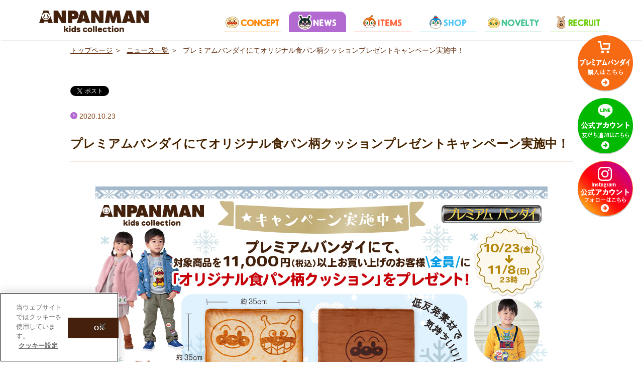

--- FILE ---
content_type: text/html; charset=UTF-8
request_url: https://anpanman-kc.jp/news/2020102300/
body_size: 19979
content:
<!DOCTYPE HTML>
<html xml:lang="ja" lang="ja">
<head prefix="og: http://ogp.me/ns# fb: http://ogp.me/ns/fb# article: http://ogp.me/ns/article#">
<meta charset="UTF-8" />
<meta name="author" content="株式会社バンダイ アパレル事業部" />
<meta name="description" content="「ANPANMAN kids collection（アンパンマンキッズコレクション）」は、「それいけ！アンパンマン」の楽しい世界観と、おシャレなデザインを融合させた子供服ブランドです。ママもキッズも喜ぶかわいいアンパンマンと仲間達のイラストやテキスタイルはシーズン毎にデザインコンセプトを変えて各店舗にて展開していきます。" />
<meta name="keywords" content="アンパンマン,ANPANMAN,アンパンマンキッズコレクション,ANPANMAN kids collection,それいけ！アンパンマン,アパレル,子供服,服,バンダイ,BANDAI" />
<meta name="viewport" content="width=device-width,initial-scale=1.0,minimum-scale=1.0,maximum-scale=1.0,user-scalable=0" />
<meta property="og:type" content="website" />
<meta property="og:url" content="https://anpanman-kc.jp/news/2020102300/" />
<meta property="og:title" content="プレミアムバンダイにてオリジナル食パン柄クッションプレゼントキャンペーン実施中！｜ニュース｜アンパンマンキッズコレクション [ANPANMAN kids collection]　～　「それいけ！アンパンマン」の楽しい世界観と、おしゃれなデザインを融合させた子供服ブランド" />
<meta property="og:image" content="https://anpanman-kc.jp/news/2020102300/00.jpg" />
<meta property="og:description" content="「ANPANMAN kids collection（アンパンマンキッズコレクション）」は、「それいけ！アンパンマン」の楽しい世界観と、おシャレなデザインを融合させた子供服ブランドです。ママもキッズも喜ぶかわいいアンパンマンと仲間達のイラストやテキスタイルはシーズン毎にデザインコンセプトを変えて各店舗にて展開していきます。" />
<meta property="og:site_name" content="プレミアムバンダイにてオリジナル食パン柄クッションプレゼントキャンペーン実施中！｜ニュース｜アンパンマンキッズコレクション [ANPANMAN kids collection]　～　「それいけ！アンパンマン」の楽しい世界観と、おしゃれなデザインを融合させた子供服ブランド" />
<meta name="twitter:card" content="summary_large_image" />
<meta name="twitter:title" content="プレミアムバンダイにてオリジナル食パン柄クッションプレゼントキャンペーン実施中！｜ニュース｜アンパンマンキッズコレクション [ANPANMAN kids collection]　～　「それいけ！アンパンマン」の楽しい世界観と、おしゃれなデザインを融合させた子供服ブランド" />
<meta name="twitter:image:src" content="https://anpanman-kc.jp/news/2020102300/00.jpg" />
<title>プレミアムバンダイにてオリジナル食パン柄クッションプレゼントキャンペーン実施中！｜ニュース｜アンパンマンキッズコレクション [ANPANMAN kids collection]　～　「それいけ！アンパンマン」の楽しい世界観と、おしゃれなデザインを融合させた子供服ブランド</title>
<link rel="stylesheet" type="text/css" href="../../css/ress.css">
<link rel="stylesheet" type="text/css" href="../../css/style.css">
<link rel="stylesheet" type="text/css" href="../../css/slick.css" />
<link rel="stylesheet" type="text/css" href="../../css/slick-theme.css" />
<link rel="shortcut icon" href="../../images/akc.ico">
<!-- anpanman-kc.jp に対する OneTrust Cookie 同意通知の始点 -->
<script type="text/javascript" src="https://cdn-apac.onetrust.com/consent/588ed087-f141-4da3-a28b-8515bd250bdf/OtAutoBlock.js" ></script>
<script src="https://cdn-apac.onetrust.com/scripttemplates/otSDKStub.js"  type="text/javascript" charset="UTF-8" data-domain-script="588ed087-f141-4da3-a28b-8515bd250bdf" ></script>
<script type="text/javascript">
function OptanonWrapper() { }
</script>
<!-- anpanman-kc.jp に対する OneTrust Cookie 同意通知の終点 -->
<!-- Google tag (gtag.js) -->
<script async src="https://www.googletagmanager.com/gtag/js?id=G-5WHGQ0K4XX"></script>
<script>
  window.dataLayer = window.dataLayer || [];
  function gtag(){dataLayer.push(arguments);}
  gtag('js', new Date());

  gtag('config', 'G-5WHGQ0K4XX');
</script>
</head>
<body id="top" class="news">
<div id="fb-root"></div>
<header id="topBar">
    <div class="topBarWrapper">
        <div id="topBarSp">
            <h1 class="logo"><a href="../../" onfocus="this.blur();"><img src="../../images/navLogo.png" class="cover dispWide" alt="アンパンマンキッズコレクション [ANPANMAN kids collection]" /><img src="../../images/logoSp.png" class="cover dispNarrow" alt="アンパンマンキッズコレクション [ANPANMAN kids collection]" /></a></h1>
        </div>
        <nav>
            <div id="navToggle"><img src="../../images/navMenu.png" class="cover dispNarrow" alt="MENU" /></div>
            <ul>
                <li id="nav00" class="dispNarrow"><a href="../../"><img src="../../images/navSpLogo.png" class="cover" alt="アンパンマンキッズコレクション [ANPANMAN kids collection]" /></a></li>
                <li id="nav01" class="toggleChange"><a href="../../#concept" onfocus="this.blur();"><img src="../../images/clear.gif" class="cover dispWide" alt="コンセプト" /><img src="../../images/navSp01.1712.png" class="cover dispNarrow" alt="コンセプト" /></a></li>
                <li id="nav02"><a href="../../news/" onfocus="this.blur();"><img src="../../images/clear.gif" class="cover dispWide" alt="ニュース" /><img src="../../images/navSp02.1712.png" class="cover dispNarrow" alt="ニュース" /></a></li>
                <li id="nav03"><a href="../../items/" onfocus="this.blur();"><img src="../../images/clear.gif" class="cover dispWide" alt="アイテム" /><img src="../../images/navSp03.1712.png" class="cover dispNarrow" alt="アイテム" /></a></li>
                <li id="nav04"><a href="../../shop/" onfocus="this.blur();"><img src="../../images/clear.gif" class="cover dispWide" alt="ショップ" /><img src="../../images/navSp04.1712.png" class="cover dispNarrow" alt="ショップ" /></a></li>
                <li id="nav05" class="toggleChange"><a href="../../#novelty" onfocus="this.blur();"><img src="../../images/clear.gif" class="cover dispWide" alt="ノベルティ" /><img src="../../images/navSp05.1712.png" class="cover dispNarrow" alt="ノベルティ" /></a></li>
                <!--
                <li id="nav06"><a href="../../mailmag/" onfocus="this.blur();"><img src="../../images/clear.gif" class="cover dispWide" alt="メルマガ登録" /><img src="../../images/navSp06.1712.png" class="cover dispNarrow" alt="メルマガ登録" /></a></li>-->
                <li id="nav07"><a href="../../recruit/" onfocus="this.blur();"><img src="../../images/clear.gif" class="cover dispWide" alt="求人情報" /><img src="../../images/navSp07.1712.png" class="cover dispNarrow" alt="求人情報" /></a></li>
                
                
				<li id="navSpPb" class="dispNarrow"><a href="https://p-bandai.jp/anpanman-kids/" target="_blank"><img src="../../images/navSpPb.png" class="cover dispNarrow" alt="プレミアムバンダイはこちら" /></a></li>

                <li id="navSpLine" class="dispNarrow"><a href="https://lin.ee/jGR3jfx" target="_blank"><img src="../../images/navSpLine.png" class="cover" alt="ANPANMAN KIDS COLLECTION Line公式アカウント友達追加はこちら" /></a></li>
                <li id="navSpInstagram" class="dispNarrow"><a href="https://www.instagram.com/anpanman_k.c._official/" target="_blank"><img src="../../images/navSpInstagram.png" class="cover" alt="ANPANMAN KIDS COLLECTION Instagram公式アカウントフォローはこちら" /></a></li>
								<li id="naviLink" class="dispWide">
									<ul>
                                        <li class="moveIn1 btnPbPc"><a href="https://p-bandai.jp/anpanman-kids/" target="_blank"><img src="../../images/btnPbOnPc.png" class="on" alt="プレミアムバンダイはこちら" /><img src="../../images/btnPbOffPc.png" class="off" alt="プレミアムバンダイはこちら" /></a></li>
                                        <li class="moveIn2 btnLinePc"><a href="https://lin.ee/jGR3jfx" target="_blank"><img src="../../images/btnLineOnPc.png" class="on" alt="ANPANMAN KIDS COLLECTION Line公式アカウント友達追加はこちら" /><img src="../../images/btnLineOffPc.png" class="off" alt="ANPANMAN KIDS COLLECTION Line公式アカウント友達追加はこちら" /></a></li>
										<li class="moveIn3 btnInstaPc"><a href="https://www.instagram.com/anpanman_k.c._official/" target="_blank"><img src="../../images/btnInstagramOnPc.png" class="on" alt="ANPANMAN KIDS COLLECTION Instagram公式アカウントフォローはこちら" /><img src="../../images/btnInstagramOffPc.png" class="off" alt="ANPANMAN KIDS COLLECTION Instagram公式アカウントフォローはこちら" /></a></li>
                                        
								</ul>
							</li>
            </ul>
        </nav>
    </div>
</header><aside id="breadcrumbList" class="contents clear">
	<ul class="container" class="clear" itemscope itemtype="https://data-vocabulary.org/Breadcrumb">
		<li class="textSmall"><a href="../../" itemprop="url"><span itemprop="title">トップページ</span></a> ＞</li>
		<li class="textSmall"><a href="../" itemprop="url"><span itemprop="title">ニュース一覧</span></a> ＞</li>
		<li class="textSmall">プレミアムバンダイにてオリジナル食パン柄クッションプレゼントキャンペーン実施中！</li>
	</ul>
</aside>
<article id="news" class="contents">
	<div class="container">
		<!--h1><img src="../../images/titleNews.png" class="cover" alt="ニュース" /></h1-->
		<section class="newsDetail">
			<aside class="snsBlock">
				<div class="snsBtn"><a href="https://twitter.com/share" class="twitter-share-button" data-lang="ja">ツイート</a></div>
				<div class="snsBtn snsBtnFb"><div class="fb-like" data-layout="button_count" data-action="like" data-show-faces="false" data-share="true"></div></div>
				
			</aside>
			<p class="date textSmall"><img src="../../images/iconClock.png" class="cover" /> 2020.10.23</p>
			<p class="textLarge textRed"></p>
			<h1 class="newsTitle alignLeft textXLarge">プレミアムバンダイにてオリジナル食パン柄クッションプレゼントキャンペーン実施中！</h1>
			<p class="photo"><img src="00.jpg" class="cover" /></p>
			<h2 class="text textLarge">プレミアムバンダイにて、対象商品を11,000円(税込)以上<br />お買い上げのお客さま全員に「オリジナル食パン柄クッション」をプレゼント!!<br />開催期間：10月23日（金）～11月8日（日）23時</h2>
			<h2 class="text textLarge">◎キャンペーン概要</h2>
			<p class="text textRegular">『食パン柄クッションプレゼントキャンペーン』</p>
			<h2 class="text textLarge">◎キャンペーン期間</h2>
			<p class="text textRegular">10月23日（金）～11月8日（日）23時</p>
			<p class="text attention textXSmall">※期間中に対象商品が準備数に達し早期に販売終了した場合、当企画も終了とさせていただきます。</p>
			<h2 class="text textLarge">◎プレゼント内容</h2>
			<p class="text textRegular">景品：オリジナル食パン柄クッション・・・1点<br />発送時期：2020年11月以降</p>
			<p class="text attention textXSmall">※オリジナル食パン柄クッションのデザインは共通1種となります。<br /><font color="red">※オリジナル食パン柄クッションは、ご購入された商品と別送いたします。</font></p>
			<h2 class="text textLarge">◎ 対象商品</h2>
			<p class="text textRegular">『アンパンマンキッズコレクションオンラインショップ』内全商品</p>
			<p class="btn textXLarge alignleft"><a href="https://p-bandai.jp/anpanman-kids/list-pa20-n0/" target="_blank">> 商品一覧はこちら</a></p>
			<p class="text textRegular"></p>
			<h2 class="text textLarge">◎応募方法</h2>
			<p class="text textRegular">本キャンペーンはお申込みの手続きの必要はございません。<br />期間中に、対象商品より11,000円（税込）以上ご購入のお客様すべてが対象となります。<br />※購入金額に関わらず、景品の数は1会員につき1点とさせていただきます。</p>

			<h2 class="text textLarge">◎応募に関するご注意</h2>
			<p class="text textRegular">プレミアムバンダイ会員登録後、キャンペーン終了日までに対象商品をご購入いただいた方がキャンペーンの対象となります。<br />キャンペーン期間は変更になる場合がございます。</p>
			<p class="text attention textXSmall">※景品のオリジナル食パン柄クッションは十分に準備しておりますが、多数のご要望があった場合早期に終了する場合がございます。 <br />　景品のお受け取りの権利は応募者ご本人のものとし、第三者への譲渡や他の金品と交換することはできません。<br />　ご応募にあたりお預かりする個人情報に関しましては、プレミアムバンダイ内の｢会員規約｣ ｢個人情報保護方針｣をご参照ください。</p>
			<p class="text textRegular"><a href="https://p-bandai.jp/anpanman-kids/" target="_blank">> プレミアムバンダイでの購入はこちら</a></p>
			<p class="btnMore textRegular alignCenter"><a href="../">ニュース一覧へ <img src="../../images/btnArrowBlank.png" class="cover" /></a></p>
		</section>
	</div>
</article>
<aside id="bannerArea">
	<div class="container">
		<ul class="flexListRow">
			<li><a href="https://p-bandai.jp/anpanman-kids/" target="_blank"><img src="../../banners/bannerPbPc.png" class="dispWide" alt="アンパンマンキッズコレクション オンラインショップ" /><img src="../../banners/bannerPbSp.png" class="cover dispNarrow" alt="アンパンマンキッズコレクション オンラインショップ" /></a></li>
			<li><a href="https://page.line.me/579rneqf?openQrModal=true" target="_blank"><img src="../../banners/bannerLinePc.png" class="dispWide" alt="ANPANMAN KIDS COLLECTION Line公式アカウント友達追加はこちら" /><img src="../../banners/bannerLineSp.png" class="cover dispNarrow" alt="ANPANMAN KIDS COLLECTION Line公式アカウント友達追加はこちら" /></a></li>
			<li><a href="https://www.instagram.com/anpanman_k.c._official/" target="_blank"><img src="../../banners/bannerInstagramPc.png" class="dispWide" alt="ANPANMAN KIDS COLLECTION Instagram公式アカウントフォローはこちら" /><img src="../../banners/bannerInstagramSp.png" class="cover dispNarrow" alt="ANPANMAN KIDS COLLECTION Instagram公式アカウントフォローはこちら" /></a></li>		</ul>
		<ul class="flexListRow">
			<li><a href="https://www.bandai.co.jp/" target="_blank"><img src="../../banners/bannerBandaiPc.png" class="dispWide" alt="株式会社バンダイ" /><img src="../../banners/bannerBandaiSp.png" class="cover dispNarrow" alt="株式会社バンダイ" /></a></li>
			<li><a href="https://www.anpanman.jp/" target="_blank"><img src="../../banners/bannerAnpanmanportalPc.png" class="dispWide" alt="アンパンマンポータル" /><img src="../../banners/bannerAnpanmanportalSp.png" class="cover dispNarrow" alt="アンパンマンポータル" /></a></li>
		</ul>
		<ul class="flexListRow" style="padding-bottom: 5px;">
			<h1 class="alignCenter textRegular textNormal textBrown">▼ アンパンマンこどもミュージアム ▼</h1>
			<li><a href="http://www.sendai-anpanman.jp/" target="_blank"><img src="../../banners/museumSendai.jpg" class="cover" alt="仙台アンパンマンこどもミュージアム" /></a></li>
			<li><a href="https://www.yokohama-anpanman.jp/" target="_blank"><img src="../../banners/museumYokohama.jpg" class="cover" alt="横浜アンパンマンこどもミュージアム" /></a></li>
			<li><a href="http://www.kobe-anpanman.jp/" target="_blank"><img src="../../banners/museumKobe.jpg" class="cover" alt="神戸アンパンマンこどもミュージアム" /></a></li>
			<li><a href="http://www.fukuoka-anpanman.jp/" target="_blank"><img src="../../banners/museumFukuoka.jpg" class="cover" alt="福岡アンパンマンこどもミュージアムinモール" /></a></li>
		</ul>
			<div class="date textRegular alignCenter"><a href="../../news/2025050701/"><img src="../../images/iconInformation.svg" class="cover" /> <u>店舗からのお願い</u></a></div>
			<!--<ul class="flexListRow">
			<li><a href="https://toy.bandai.co.jp/special/Xmas2024/" target="_blank"><img src="../../banners/bandaiXmas2024.jpg" class="cover" alt="2024クリスマスバンダイおもちゃ特集｜BANDAI TOYS｜バンダイ　公式サイト" /></a></li>
		</ul>-->
		<aside class="snsBlock">
			<div class="snsBtn"><a href="https://twitter.com/share" class="twitter-share-button" data-lang="ja">ツイート</a></div>
			<div class="snsBtn snsBtnFb"><div class="fb-like" data-layout="button_count" data-action="like" data-show-faces="false" data-share="true"></div></div>
			<div class="snsBtn"><div class="line-it-button" data-lang="ja" data-type="friend" data-lineid="@579rneqf" style="display: none;"></div></div><script src="https://d.line-scdn.net/r/web/social-plugin/js/thirdparty/loader.min.js" async="async" defer="defer"></script>
		</aside>
		<div id="otWrapper" class="textRegular"><button id="ot-sdk-btn" class="ot-sdk-show-settings">クッキー設定</button></div>
	</div>
	<script type="text/javascript">/* <![CDATA[ */var google_conversion_id = 997336964;var google_custom_params = window.google_tag_params;var google_remarketing_only = true;/* ]]> */</script>
	<script type="text/javascript" src="//www.googleadservices.com/pagead/conversion.js"></script>
	<noscript><div style="display:inline;"><img height="1" width="1" style="border-style:none;" alt="" src="//googleads.g.doubleclick.net/pagead/viewthroughconversion/997336964/?value=0&amp;guid=ON&amp;script=0"/></div></noscript>
	<p id="btnBack" class="scroll alignRight"><a href="#top"><img src="../../images/btnBack.png" class="cover" alt="ページトップへ戻る" /></a></p>
</aside>
<footer>
	<ul class="container flexListRow">
		<li><a href="https://www.bandai.co.jp/" target="_blank"><img src="../../images/logoBandai.2312.png" class="cover" alt="株式会社バンダイ" /></a></li>
		<li class="textXXSmall">Copyright <span class="copyrightMark">&copy;</span>BANDAI CO.,LTD. All Rights Reserved.<br />©やなせたかし／フレーベル館・TMS・NTV</li>
		<li class="textXXSmall textWhite">※写真のため、実際の商品と多少カラーが異なる場合があります。<br />※このホームページに掲載されている全ての画像、文章、データ等の無断転用、転載をお断りします。<br />Unauthorized use or reproduction of materials contained in this page is strictly prohibited.</li>
	</ul>
</footer></body>
<script type="text/javascript" src="../../js/jquery-3.7.1.min.js"></script>
<script type="text/javascript" src="../../js/analytics.js"></script>
<script type="text/javascript" src="../../js/function.js"></script>
<script type="text/javascript" src="../../js/slick.min.js"></script>
<script type="text/javascript" src="../../js/functionSlickItems.js"></script>
<script type="text/javascript" src="../../js/sns.js"></script>
</html>

--- FILE ---
content_type: text/html; charset=utf-8
request_url: https://social-plugins.line.me/widget/friend?lineId=%40579rneqf&lang=ja&type=friend&id=0&origin=https%3A%2F%2Fanpanman-kc.jp%2Fnews%2F2020102300%2F&title=%E3%83%97%E3%83%AC%E3%83%9F%E3%82%A2%E3%83%A0%E3%83%90%E3%83%B3%E3%83%80%E3%82%A4%E3%81%AB%E3%81%A6%E3%82%AA%E3%83%AA%E3%82%B8%E3%83%8A%E3%83%AB%E9%A3%9F%E3%83%91%E3%83%B3%E6%9F%84%E3%82%AF%E3%83%83%E3%82%B7%E3%83%A7%E3%83%B3%E3%83%97%E3%83%AC%E3%82%BC%E3%83%B3%E3%83%88%E3%82%AD%E3%83%A3%E3%83%B3%E3%83%9A%E3%83%BC%E3%83%B3%E5%AE%9F%E6%96%BD%E4%B8%AD%EF%BC%81%EF%BD%9C%E3%83%8B%E3%83%A5%E3%83%BC%E3%82%B9%EF%BD%9C%E3%82%A2%E3%83%B3%E3%83%91%E3%83%B3%E3%83%9E%E3%83%B3%E3%82%AD%E3%83%83%E3%82%BA%E3%82%B3%E3%83%AC%E3%82%AF%E3%82%B7%E3%83%A7%E3%83%B3%20%5BANPANMAN%20kids%20collection%5D%E3%80%80%EF%BD%9E%E3%80%80%E3%80%8C%E3%81%9D%E3%82%8C%E3%81%84%E3%81%91%EF%BC%81%E3%82%A2%E3%83%B3%E3%83%91%E3%83%B3%E3%83%9E%E3%83%B3%E3%80%8D%E3%81%AE%E6%A5%BD%E3%81%97%E3%81%84%E4%B8%96%E7%95%8C%E8%A6%B3%E3%81%A8%E3%80%81%E3%81%8A%E3%81%97%E3%82%83%E3%82%8C%E3%81%AA%E3%83%87%E3%82%B6%E3%82%A4%E3%83%B3%E3%82%92%E8%9E%8D%E5%90%88%E3%81%95%E3%81%9B%E3%81%9F%E5%AD%90%E4%BE%9B%E6%9C%8D%E3%83%96%E3%83%A9%E3%83%B3%E3%83%89&env=REAL
body_size: 883
content:
<!DOCTYPE html>
<html lang="ja">
<head>
      <meta charset="UTF-8">
      <link rel="stylesheet" type="text/css" href="https://www.line-website.com/social-plugins/css/widget.1.27.8.1.css"/>
      <script>
          window.lineIt = {"login":false,"friend":{"friendName":"アンパンマンキッズコレクション","invalidOa":false,"pictureUrl":"https://profile.line-scdn.net/0hO57dVW0JEBoaHTuQtLxuZWpNE3A5bEkIPnNafy8bSCt0eAUYNn9XLntOHC4hLgJKMH1ffX1PTioWDmd8BEvsLh0tTi0jK19ONntW-Q","homeUrl":"https://timeline.line.me/user/_df2EjK9OmGMVkUUfIfZys-fs4AfBRdLEKKWd-ys","timelineID":"_df2EjK9OmGMVkUUfIfZys-fs4AfBRdLEKKWd-ys","friendCount":54574,"userFriendStatus":{"contactStatus":{"status":"UNSPECIFIED"}},"contactStatus":{"status":"UNSPECIFIED"}}}
      </script>
</head>
<body class="ja chrome otherOs" style="width: max-content;">
<div class="btnWrap afWrap">
      <button class="btn  on" title="アンパンマンキッズコレクションを友だち追加できます。"><i></i><span class="label"><span class="lang">友だち追加</span></span>
      </button>
      <span class="bubble">
            <span class="article  ">
                <span class="num" title="54574">54K</span><a class="icon" href="https://timeline.line.me/user/_df2EjK9OmGMVkUUfIfZys-fs4AfBRdLEKKWd-ys" target="_blank" title="アンパンマンキッズコレクションのホームで他の投稿も見ることができます。"></a>
            </span>
      </span>
</div>
</body>
<script src="https://www.line-website.com/social-plugins/js/widget/button.1.27.8.1.js" async="async" defer="defer" crossorigin="anonymous"></script>
<script src="https://www.line-website.com/social-plugins/js/lib/sentry.1.27.8.1.js" crossorigin="anonymous"></script>
</html>

--- FILE ---
content_type: text/css
request_url: https://anpanman-kc.jp/css/style.css
body_size: 45493
content:
@charset "utf-8";
html {
	font-size: 62.5%;
}
body {
	position: relative;
	width: 100%;
	height: 100%;
	margin: 0;
	padding: 0;
	font-size: 12px;
	font-size: 1.2rem;
	line-height: 200%;
	font-family: "游ゴシック Medium", "Yu Gothic Medium", "游ゴシック体", YuGothic, 'ヒラギノ角ゴシック Pro', 'Hiragino Kaku Gothic Pro', メイリオ, Meiryo, 'ＭＳ Ｐゴシック', 'MS PGothic', sans-serif;
	color: #482500;
	background: #fff;
}
a {
	color: #ff0045;
	text-decoration: none;
	-webkit-transition: all 300ms linear;
	transition: all 300ms linear;
}
a:hover {
	color: #f00;
}
img.cover {
	width: 100%;
	height: auto;
}
.dispWide {
	display: block;
}
.dispNarrow {
	display: none;
}
.alignLeft {
	text-align: left;
}
.alignRight {
	text-align: right;
}
.alignCenter {
	text-align: center;
}
.textRed {
	color: #f00;
}
.textBlue {
	color: #005aff;
}
.textBrown {
	color: #804200;
}
.textBold {
	font-weight: bold;
}
.textNormal {
	font-weight: normal;
}
.textXXXLarge {
	font-size: 40px;
	font-size: 4.0rem;
	line-height: 150%;
}
.textXXLarge {
	font-size: 28px;
	font-size: 2.8rem;
	line-height: 150%;
}
.textXLarge {
	font-size: 24px;
	font-size: 2.4rem;
	line-height: 150%;
}
.textLarge {
	font-size: 20px;
	font-size: 2.0rem;
	line-height: 150%;
}
.textRegular {
	font-size: 16px;
	font-size: 1.6rem;
	line-height: 150%;
}
.textSmall {
	font-size: 14px;
	font-size: 1.4rem;
	line-height: 150%;
}
.textXSmall {
	font-size: 12px;
	font-size: 1.2rem;
	line-height: 150%;
}
.textXXSmall {
	font-size: 10px;
	font-size: 1.0rem;
	line-height: 150%;
}
.textItemAttention {
	font-size: 14px;
	font-size: 1.4rem;
	line-height: 150%;
}
.deactiveBtn {
	position: relative;
}
.deactiveImg {
	position: absolute;
	top: 0;
	left: 0;
	right: 0;
	opacity: 0.5;
}
.deactiveText {
	position: absolute;
	top: 50%;
	left: 0;
	right: 0;
}

#popupOpen {
	position: relative;
	width: 100%;
	max-width: 1200px;
	margin: 0 auto;
}
#popupOpen:before {
	content:"";
	display: block;
	padding-top: 56.25%;
}
#popupOpen iframe {
	position: absolute;
	top: 0;
	left: 0;
	width: 100%;
	height: 100%;
}
ul {
	list-style: none;
}
.frameAtteintion {
 margin: 2em auto;
 padding: 1em;
 width: 100%;
 background-color: #fff; /* 背景色 */
 border: 1px solid #ff0000; /* 枠線 */
}
.contents {
	position: relative;
	width: 100%;
	margin: 0;
}
.contents h1.pageTitle {
	width: 100%;
	max-width: 400px;
	margin: -2% auto 4%;
	line-height: 0;
}
.frontPage .contents h1.pageTitle {
	width: 100%;
	max-width: 400px;
	margin: 0 auto 4%;
	line-height: 0;
}
.container {
	position: relative;
	width: 100%;
	max-width: 1000px;
	margin: 0 auto;
}
.flexListRow {
	display: -webkit-flex;
	display: flex;
	justify-content: start;
	flex-wrap: wrap;
	flex-direction: row;
	margin: 0 auto;
	list-style: none;
}
.bottom {
  width: 236px;
  justify-content: center;

}
.flexListRow li {
	margin-bottom: 1.5em;
}
.flexListRow li a {
	color: #2d1700;
}
.flexListRow li .thumb {
	position: relative;
	width: 100%;
}
.flexListRow li .thumb .thumbImage {
	width: 100%;
	line-height: 0;
	border: 1px solid #b88855;
}
.flexListRow li a .thumb .thumbNew {
	position: absolute;
	top: 0;
	width: 100%;
	height: 100%;
	background-image: url(../images/iconNew.png);
	background-position: center center;
	background-size: cover;
}
.flexListRow li a .thumb .thumbFocus {
	position: absolute;
	top: 0;
	width: 100%;
	height: 100%;
	background-image: url(../images/itemThumbFocus.png);
	background-position: center center;
	background-size: cover;
	opacity: 0;
	-webkit-transition: all 300ms linear;
	transition: all 300ms linear;
}
.new.flexListRow li a .thumb .thumbFocus {
	background-color: rgba(254,103,63,0.74);
}
.boys.flexListRow li a .thumb .thumbFocus {
	background-color: rgba(104,210,249,0.74);
}
.girls.flexListRow li a .thumb .thumbFocus {
	background-color: rgba(245,119,185,0.74);
}
.baby.flexListRow li a .thumb .thumbFocus {
	background-color: rgba(217,119,250,0.74);
}
.others.flexListRow li a .thumb .thumbFocus {
	background-color: rgba(90,234,66,0.74);
}
.flexListRow li a:hover .thumb .thumbFocus {
	opacity: 1;
}
.flexListRow li a .title {
	height: 1.5em;
	margin: 2% 0;
	overflow: hidden;
	white-space: nowrap;
	text-overflow: ellipsis;
}
.flexListRow li a .title2lines {
	height: 3em;
	margin: 2% 0;
	text-overflow: ellipsis;
	display: -webkit-box;
	word-wrap: break-word;
	-webkit-box-orient: vertical;
	-webkit-line-clamp: 2;
}

.flexListRow li a img {
    width: 100%;
}

.btnMore {
	padding: 2%;
	line-height: 200%;
	border-radius: 40px;
}
.sectionHeader {
	position: relative;
}
.btnLink a {
	position: absolute;
	right: 0;
	bottom: 1%;
	width: 13%;
	padding: 0;
	color: #fff;
	line-height: 200%;
	border-radius: 40px;
	background-color: #8a4113;
	-webkit-transition: all 300ms linear;
	transition: all 300ms linear;
}
.btnLink a img.cover,
.date img.cover,
.btnMore img.cover {
	width: 1em;
	height: auto;
	vertical-align: -0.1em;
}
.btnLink a img.cover {
	background-image: url(../images/btnArrowWhite.png);
	background-position: center center;
	background-repeat: no-repeat;
	background-size: contain;
	-webkit-transition: all 300ms linear;
	transition: all 300ms linear;
}
.btnLink a:hover {
	color: #8a4113;
	background-color: #fdf8f2;
}
.btnLink a:hover img.cover {
	background-image: url(../images/btnArrowBrown.png);
}
.snsBlock {
	width: 100%;
	margin: 0 auto;
	padding: 1% 0;
	overflow: visible;
	display: -webkit-flex;
	display: flex;
	justify-content: center;
}
#news .snsBlock,
#items .snsBlock {
	justify-content: flex-start;
}
.snsBlock .snsBtn {
	height: 20px;
	margin: 20px 4px 0 0;
	line-height: 100%;
	display: block;
}
#breadcrumbList {
	padding-top: 80px;
	z-index: 99;
}
#breadcrumbList li {
	float: left;
	padding: 1% 1% 1% 0;
	color: #5e2a0a;
}
#breadcrumbList li a {
	color: #5e2a0a;
	text-decoration: underline;
}
.clear {
	overflow: hidden;
	clear: both;
}
/* header */
#topBar {
	position: absolute;
	top: -80px;
	width: 100%;
	height: auto;
	margin: 80px auto 0;
	background-color: #fff;
	box-shadow: 0 1px 2px -2px #000;
	-moz-box-shadow: 0 1px 2px -2px #000;
	-webkit-box-shadow: 0 1px 2px -2px #000;
	clear: both;
	z-index: 999;
}
/* Fixed */
#topBar.fixed {
	position: fixed;
	top: 0;
	margin-top: 0;
	transition: top 200ms linear;
	-webkit-transition: top 200ms linear;
	transition: top 200ms linear;
}
#topBar .topBarWrapper {
	display: -webkit-flex;
	display: flex;
	flex-wrap: wrap;
	flex-direction: row;
	position: relative;
	width: 100%;
	max-width: 1170px;
	margin: 0 auto;
}
#topBar .topBarWrapper #topBarSp {
	width: calc(260px / 1170px);
	width: 22.22222%;
}
#topBar .logo {
	width: 100%;
	height: auto;
	margin: 0;
	line-height: 0;
}
#topBar nav {
	width: calc(910px / 1170px);
	width: 77.7777777%;
	max-width: 910px;
}
#topBar nav ul {
	width: 100%;
	max-width: 1000px;
	list-style: none;
	display: -webkit-flex;
	display: flex;
	flex-wrap: wrap;
	/*
	justify-content: space-between;
	*/
	justify-content: flex-end;
}
#topBar nav ul li {
	width: calc(100% / 7);
	width: 14.285714%;
	max-width: 130px;
	height: auto;
	max-height: 80px;
}
#topBar nav ul li a {
	display: block;
	width: 100%;
	height: auto;
	background-position: center top;
	background-repeat: no-repeat;
	background-size: contain;
}
#topBar nav ul li:last-child a {
	background-position: right top;
}
#topBar nav ul li#nav01 a {
	background-image: url(../images/nav01off.1710.png);
}
#topBar nav ul li#nav02 a {
	background-image: url(../images/nav02off.1710.png);
}
#topBar nav ul li#nav03 a {
	background-image: url(../images/nav03off.1710.png);
}
#topBar nav ul li#nav04 a {
	background-image: url(../images/nav04off.1710.png);
}
#topBar nav ul li#nav05 a {
	background-image: url(../images/nav05off.1710.png);
}
#topBar nav ul li#nav06 a {
	background-image: url(../images/nav06off.1710.png);
}
#topBar nav ul li#nav07 a {
	background-image: url(../images/nav07off.1710.png);
}
#topBar nav ul li#nav01 a:hover {
	background-image: url(../images/nav01on.1710.png);
}
#topBar nav ul li#nav02 a:hover {
	background-image: url(../images/nav02on.1710.png);
}
#topBar nav ul li#nav03 a:hover {
	background-image: url(../images/nav03on.1710.png);
}
#topBar nav ul li#nav04 a:hover {
	background-image: url(../images/nav04on.1710.png);
}
#topBar nav ul li#nav05 a:hover {
	background-image: url(../images/nav05on.1710.png);
}
#topBar nav ul li#nav06 a:hover {
	background-image: url(../images/nav06on.1710.png);
}
#topBar nav ul li#nav07 a:hover {
	background-image: url(../images/nav07on.1710.png);
}
#topBar nav.posConcept ul li#nav01 a {
	background-image: url(../images/nav01focus.1710.png);
}
body.news #topBar nav ul li#nav02 a {
	background-image: url(../images/nav02focus.1710.png);
}
body.items #topBar nav ul li#nav03 a {
	background-image: url(../images/nav03focus.1710.png);
}
body.shop #topBar nav ul li#nav04 a {
	background-image: url(../images/nav04focus.1710.png);
}
#topBar nav.posNovelty ul li#nav05 a {
	background-image: url(../images/nav05focus.1710.png);
}
body.mailmag #topBar nav ul li#nav06 a {
	background-image: url(../images/nav06focus.1710.png);
}
body.recruit #topBar nav ul li#nav07 a {
	background-image: url(../images/nav07focus.1710.png);
}
#topBar nav ul #naviLink {
	position: fixed;
	top: 0;
	left: 0;
	width: 100vw;
	max-width: 100vw;
	max-height: inherit;
}
#topBar nav ul #naviLink ul {
	flex-direction: column;
	position: absolute;
	top: 70px;
	right: 20px;
	width: 110px;
	-webkit-transition: all 200ms ease-out;
	transition: all 200ms ease-out;
}
#topBar nav ul #naviLink ul li {
	width: 110px;
	max-width: 110px;
	height: 110px;
	max-height: 110px;
	margin: 0 0 15px;
	opacity: 0;
}
#topBar nav ul #naviLink ul li a {
	display: block;
	position: relative;
	width: 110px;
	height: 110px;
	max-height: 110px;
	margin: 0;
	padding: 0;
	background-color: #fff;
	background-position: center center;
	background-repeat: no-repeat;
	background-size: 120% 120%;
	border-radius: 55px;
	-webkit-box-shadow: 0 2px 0 0 rgba(6,0,1,0.2);
	box-shadow: 0 2px 0 0 rgba(6,0,1,0.2);
	-webkit-transition: all 250ms ease-out;
	transition: all 250ms ease-out;
}
.moveIn1 {
	animation: imageMovAnimation 1s 0.5s ease forwards;
}
.moveIn2 {
	animation: imageMovAnimation 1s 0.7s ease forwards;
}
.moveIn3 {
	animation: imageMovAnimation 1s 0.9s ease forwards;
}
.moveIn4 {
	animation: imageMovAnimation 1s 1.1s ease forwards;
}
@keyframes imageMovAnimation {
	0% { opacity: 0;transform:translateY(-40px); }
	25% { opacity: 1;transform:translateY(0); }
	40% { opacity: 1;transform:translateY(10px) }
	55% { opacity: 1;transform:translateY(-5px) }
	70% { opacity: 1;transform:translateY(5px) }
	85% { opacity: 1;transform:translateY(-2px) }
	100% { opacity: 1;transform:translateY(0) }
}
#topBar nav ul #naviLink ul li a:hover {
	background-size: 0 0;
}

#topBar nav ul #naviLink ul li.btnPbPc a {
	background-image: url(../images/btnPbPcBg.png);
	border: 2px solid #f76a14;
}

#topBar nav ul #naviLink ul li.btnLinePc a {
	background-image: url(../images/btnLinePcBg.png);
	border: 2px solid #00b900;
}

#topBar nav ul #naviLink ul li.btnInstaPc a {
	background-image: url(../images/btnInstagramPcBg.png);
	border: 1px solid #ff6917;
}

/*---------------------------*/
#topBar nav ul #naviLink ul li.btnRakutenPc a {
	background-image: url(../images/btnRakutenBg.png);
	border: 2px solid #e5e5e5;
}

#topBar nav ul #naviLink ul li.btnZozoPc a {
	background-image: url(../images/btnZozoPcBg.png);
	border: 2px solid #323232;
}


#topBar nav ul #naviLink ul li.btnAndmallPc a {
	background-image: url(../images/btnAndmallPcBg.png);
	border: 2px solid #fceedc;
}
/*---------------------------*/


#topBar nav ul #naviLink ul li a img {
	position: absolute;
	top: -2px;
	left: -2px;
}
#topBar nav ul #naviLink ul li a img.on,
#topBar nav ul #naviLink ul li a:hover img.off {
	opacity: 0;
}
#topBar nav ul #naviLink ul li a img.off,
#topBar nav ul #naviLink ul li a:hover img.on {
	opacity: 1;
}
/* Toggle Button */
#topBar #navToggle {
	display: none;
}
#topSlider {
	width: 100%;
	padding-top: 80px;
	height: 82vw;
	max-height: 820px;
	background-color: #fefdfb;
	box-sizing: border-box;
	overflow: hidden;
}
#topSlider .sliderWrapper {
	width: 92%;
	max-width: 920px;
	margin: 24px auto 0;
	padding: 0;
	background-color: #f9fdff;
}
#topSlider .sliderWrapper .slick-list {
	border: 10px solid #43210c;
}
#topSlider .sliderWrapper .slider {
	position: relative;
}
#objectWrapper {
	position: relative;
	background-image: url(../images/bgNews.1712.png);
	background-repeat: repeat;
}
#objectWrapper .obj {
	position: absolute;
	left: 0;
	right: 0;
	width: 100%;
	height: auto;
	background-position: center top;
	background-repeat: no-repeat;
	opacity: 0;
	-webkit-transition: all 200ms linear;
	transition: all 200ms linear;
}
#objectWrapper .obj:before {
	display: block;
	content: "";
	padding-top: 100%;
}
#objectWrapper #obj01 {
	top: 30px;
	background-image: url(../images/obj01pc.2004.png);
}
#objectWrapper #obj02 {
	top: 60px;
	background-image: url(../images/obj02pc.2004.png);
}
#objectWrapper #obj03 {
	top: 210px;
	background-image: url(../images/obj03pc.2004.png);
}
#objectWrapper #obj01.visible,
#objectWrapper #obj02.visible,
#objectWrapper #obj03.visible {
	opacity: 1;
}
#objectWrapper #obj01.visible {
	top: 0;
}
#objectWrapper #obj02.visible {
	top: 30px;
}
#objectWrapper #obj03.visible {
	top: 180px;
}
#concept {
	color: #5e2a0a;
	padding-bottom: 25px;
	background-image: url(../images/bgConceptTop.1712.png), url(../images/bgConcept.1712.jpg);
	background-position: center top, center center;
	background-repeat: repeat-x, repeat-x;
	background-size: auto, auto 100%;
}
#concept .textLarge {
	margin-bottom: 25px;
}
#concept h1 {
	margin-bottom: 0;
}
#concept h2 {
	line-height: 300%;
}
#logoLine {
	width: 100%;
	max-height: 116px;
	margin: 0 auto;
	padding: 0;
}
#logoLine img.cover {
	max-width: 640px;
}
.frontPage #news.contents {
	padding: 0;
}
.news #news .snsBlock {
	padding-top: 3%;
}
.news #news .flexListRow {
	margin-bottom: 3%;
}
#news li {
	width: 32%;
	margin-right: 2%;
	margin-bottom: 4em;
}
#news li:nth-child(3n) {
	margin-right: 0;
}
#news .date {
	width: 100%;
	margin: 2% 0;
	color: #8a4113;
}
#news .newsTitle {
	width: 100%;
	max-width: 1000px;
	padding-bottom: 1%;
	line-height: 200%;
	border-bottom: 1px solid #b88855;
}
#news h2 {
	margin: 0 0 1%;
	padding: 1% 0;
}
#news h2 img.cover {
	width: 1.2em;
	height: auto;
	margin-right: 0.5em;
	vertical-align: -0.2em;
}
#news .photo {
	width: 90%;
	margin:  5% auto 2%;
}
#news .text {
	margin: 0 auto 2%;
}
#news a .btnMore {
	color: #804200;
	line-height: 200%;
	background-color: #f6edf9;
	-webkit-transition: all 300ms linear;
	transition: all 300ms linear;
}
#news a:hover .btnMore {
	color: #fff;
	background-color: #b26ad1;
}
#news a .btnMore img.cover {
	background-image: url(../images/btnArrowPurple.png);
	background-position: center center;
	background-repeat: no-repeat;
	background-size: contain;
	-webkit-transition: all 300ms linear;
	transition: all 300ms linear;
}
#news a:hover .btnMore img.cover {
	background-image: url(../images/btnArrowWhite.png);
}
.frontPage #news .flexListRow li a .btnMore {
	background-color: #fff;
}
.frontPage #news .flexListRow li a:hover .btnMore {
	background-color: #b26ad1;
}
#news .newsDetail .btnMore a {
	display: block;
	width: 32%;
	margin: 5% auto;
	padding: 0.6% 0;
	color: #fff;
	line-height: 200%;
	border-radius: 40px;
	background-color: #b063d1;
}
#news .newsDetail .btnMore a:hover {
	color: #804200;
	background-color: #f6edf9;
}
#news .newsDetail .btnMore a img.cover {
	background-image: url(../images/btnArrowWhite.png);
	background-position: center center;
	background-repeat: no-repeat;
	background-size: contain;
	-webkit-transition: all 300ms linear;
	transition: all 300ms linear;
}
#news .newsDetail .btnMore a:hover img.cover {
	background-image: url(../images/btnArrowPurple.png);
}
.items #items h1 {
	margin-bottom: 0%;
}
.items #items .snsBlock {
	padding: 2.4em 0 1.6em;
}
#items .flexListRow,
#items .attention {
	margin-bottom: 5%;
}
.items #items .flexListRow {
	padding-top: 2%;
}
#items .flexListRow li {
	width: 23.5%;
	margin-left: 0.75%;
	margin-right: 0.75%;
	text-align: center;
}
#items .flexListRow li a .date {
	margin: 2% 0 0;
	color: #8a4113;
}
#items #itemCategory {
	width: 100%;
	height: auto;
	max-height: 56px;
}
#items #itemCategory .flexListRow {
	width: 100%;
	padding: 0;
	justify-content: flex-start;
}
.items #items #itemCategory.new {
	border-bottom: 8px solid #fe673f;
}
.items #items #itemCategory.boys {
	border-bottom: 8px solid #68d2f9;
}
.items #items #itemCategory.girls {
	border-bottom: 8px solid #fe77b9;
}
.items #items #itemCategory.baby {
	border-bottom: 8px solid #d977fa;
}
.items #items #itemCategory.others {
	border-bottom: 8px solid #5aea42;
}
#items #itemCategory .flexListRow li {
	width: 20%;
	height: auto;
	max-height: 48px;
	margin: 0;
	background-position: center 8px;
	background-repeat: no-repeat;
	background-size: cover;
	border-bottom: 2px solid #fff;
	cursor: pointer;
}
#items #itemCategory .flexListRow li:hover {
	background-position: center 0;
}
#items #itemCategory .flexListRow li#tabNew {
	background-image: url(../images/tabNew.png);
}
#items #itemCategory .flexListRow li#tabBoys {
	background-image: url(../images/tabBoys.png);
}
#items #itemCategory .flexListRow li#tabGirls {
	background-image: url(../images/tabGirls.png);
}
#items #itemCategory .flexListRow li#tabBaby {
	background-image: url(../images/tabBaby.png);
}
#items #itemCategory .flexListRow li#tabOthers {
	background-image: url(../images/tabOthers.png);
}
#items #itemCategory.new .flexListRow li#tabNew {
	background-position: center 0;
	border-bottom: 2px solid #fe673f;
}
#items #itemCategory.boys .flexListRow li#tabBoys {
	background-position: center 0;
	border-bottom: 2px solid #68d2f9;
}
#items #itemCategory.girls .flexListRow li#tabGirls {
	background-position: center 0;
	border-bottom: 2px solid #fe77b9;
}
#items #itemCategory.baby .flexListRow li#tabBaby {
	background-position: center 0;
	border-bottom: 2px solid #d977fa;
}
#items #itemCategory.others .flexListRow li#tabOthers {
	background-position: center 0;
	border-bottom: 2px solid #5aea42;
}
#items .itemList {
	display: -webkit-flex;
	display: flex;
	flex-wrap: wrap;
	flex-direction: row;
	justify-content: space-between;
	width: 92%;
	margin: 0 auto 4em;
}
#items .itemList li.photo {
	width: 60%;
}
#items .itemList li.photo #mainSlide,
#items .itemList li.photo #slideNav {
	width: 100%;
}
#items .itemList li.photo #mainSlide {
	margin-bottom: 2%;
	border: 1px solid #b88855;
}
#items .itemList li.photo #mainSlide li {
	width: 100%;
	cursor: pointer;
}
#items .itemList li.photo #slideNav li {
	width: 14%;
	margin: 0 2% 0 0;
	border: 1px solid #b88855;
	cursor: pointer;
}
#items .itemList li.text {
	width: 35%;
}
#items .itemList li.text h1 {
	line-height: 160%;
}
#items .itemList li.text hr {
	height: 4px;
	margin: 8% auto;
	background-color: #ebecef;
	border: none;
	border-radius: 2px;
}
#items .itemList li.text .price {
	margin-bottom: 4%;
}
#items .itemList li.text .btn {
	width: 100%;
	margin: 14% auto 0;
}
#items .itemList li.text .btn a {
	display: block;
	width: 100%;
	margin: 0 auto;
	padding: 3% 0;
	color: #fff;
	background-color: #f76a14;
	border-radius: 50px;
}
#items .itemList li.text .btn a img {
	width: 1.4em;
	height: auto;
	vertical-align: -0.2em;
}
#items .itemList li.text .btnZozo + .btn {
	margin-top: 7%;
}
#items .itemList li.text .btnZozo a {
	background-color: #323232;
}
.items #items #itemWrapper.flexListRow li {
	display: none;
}
.items #items #itemWrapper.flexListRow li.itemNew {
	display: block;
}
.shop .attention {
	margin-top: 5%;
	margin-bottom: 5%;
}
#shop .container {
	position: relative;
}
.shopList {
	display: -webkit-flex;
	display: flex;
	justify-content: space-between;
	align-items: flex-start;
	flex-wrap: wrap;
	flex-direction: row;
}
#shopArea,
#shopAreaFixed {
	width: 14%;
	max-width: 140px;
	margin: 0;
	padding: 0;
	background-color: #54c8f9;
}
#shopArea {
	position: relative;
}
#shopAreaFixed {
	position: fixed;
	opacity: 0;
	-webkit-transition: all 300ms linear;
	transition: all 300ms linear;
}
#shopAreaFixed.show {
	position: fixed;
	/*bottom: 0;*/
	opacity: 0;
}
#shopArea,
#shopArea ul,
#shopAreaFixed,
#shopAreaFixed ul.scroll {
	display: -webkit-flex;
	display: flex;
	justify-content: flex-start;
	flex-direction: column;
}
#shopArea #shopAreaWrapper {
	width: 100%;
	max-width: 140px;
	height: auto;
}
#shopArea h1,
#shopAreaFixed h1 {
	width: 100%;
	margin: 0;
	padding: 2em 0 1em;
}
#shopArea h1 img.cover,
#shopAreaFixed h1 img.cover {
	width: 60%;
	max-width: 80px;
}
#shopArea ul li,
#shopAreaFixed ul.scroll li {
	width: 100%;
	margin: 0;
	padding: 0.3em 0;/*1em*/
}
#shopArea ul li:last-child,
#shopAreaFixed ul.scroll li:last-child {
	padding-bottom: 1em;/*2em*/
}
#shopArea ul li a,
#shopAreaFixed ul.scroll li a {
	color: #482500;
}
#shopArea ul li a:hover,
#shopAreaFixed ul.scroll li a:hover {
	color: #fff;
}
#shopDetailWrapper {
	width: 82%;
	margin-left: auto;
}
#shopDetailWrapper h1 {
	width: 100%;
	max-width: 100%;
}
#shopDetailWrapper h1.areaTitle {
	margin: 0 auto 1.4em;
	line-height: 200%;
	background-color: #d2f1ff;
	border-radius: 25px;
}
#shopDetailWrapper .shopDetail {
	display: -webkit-flex;
	display: flex;
	justify-content: space-between;
	flex-wrap: wrap;
	flex-direction: row;
	margin-bottom: 6%;
}
#shopDetailWrapper .shopDetail h1 {
	margin-bottom: 1.6em;
	padding: 1em 0;
	line-height: 150%;
	border-top: 1px solid #b88855;
	border-bottom: 1px dotted #b88855;
}
#shopDetailWrapper .shopDetail h1 img.cover {
	width: 1.2em;
	height: auto;
	margin-right: 0.5em;
	vertical-align: -0.3em;
}
#shopDetailWrapper .shopDetail .shopPhoto {
	width: 22%;
}
#shopDetailWrapper .shopDetail .shopPhoto img.cover {
	max-width: 200px;
}
#shopDetailWrapper .shopDetail .shopInfo {
	width: 30%;
	word-wrap: break-word;
}
#shopDetailWrapper .shopDetail .shopInfo dt {
	width: 30%;
}
#shopDetailWrapper .shopDetail .shopInfo dd {
	width: 70%;
}
#shopDetailWrapper .shopDetail .shopStaff {
	width: 42%;
	background-image: url(../images/bgStaffLoop.png);
	background-repeat: repeat;
	border-radius: 14px;
}
#shopDetailWrapper .shopDetail .shopStaff .shopStaffPhoto {
	padding: 4% 0 2%;
	background-image: url(../images/bgStaff.png);
	background-position: left top;
	background-repeat: no-repeat;
	background-size: 33% auto;
}
#shopDetailWrapper .shopDetail .shopStaff .shopStaffPhoto img.cover {
	width: 33.33%;
	border: 1px solid #54c8f9;
}
#shopDetailWrapper .shopDetail .shopStaffComment {
	padding: 0 4% 4%;
}
#novelty {
	background-color: #fdf9f1;
	background-image: url(../images/bgNovelty.1712.png);
	background-repeat: repeat;
}
#novelty.contents h1.pageTitle {
	margin-bottom: 0;
}
#novelty p {
	padding-bottom: 5%;
}
#novelty .flexListRow {
	justify-content: center;
}
#novelty .flexListRow li {
	width: 32%;
	text-align: center;
}
#novelty .flexListRow li:nth-child(3n+1),
#novelty .flexListRow li:nth-child(3n+2) {
	margin-right: 2%;
}
#novelty .flexListRow li:last-child {
	margin-right: 0!important;
}
#mailmag .attention {
	margin-top: 5%;
	margin-bottom: 5%;
}
#mailmag h2.subTitle {
	width: 100%;
	height: 60px;
	margin: 1% auto 0;
	line-height: 100%;
	background-image: url(../images/bgTitleMailmagL.png), url(../images/bgTitleMailmagR.png), url(../images/bgTitleMailmagSub.png);
	background-position: left center, right center, center center;
	background-repeat: no-repeat, no-repeat, repeat-x;
}
#mailmag h2.subTitle img.cover {
	width: auto;
	height: 60px;
	vertical-align: middle;
}
#mailmag #special {
	margin-bottom: 8%;
}
#mailmag .campaign h1 {
	width: 100%;
	max-width: 1000px;
	line-height: 200%;
}
#mailmag h1.textXXLarge {
	margin: 0.8em auto;
	padding-bottom: 0.6em;
	border-bottom: 1px solid #b88855;
}
#mailmag .campaign h1 span {
	width: 2em;
	height: auto;
	margin: 0 0.2em 0 0;
	padding: 1em 0.5em;
	color: #fff;
	background-color: #6aa1fb;
	border-radius: 50px;
}
#mailmag .campaign h1 img.cover {
	width: 2.2em;
	height: auto;
	padding: 0 1% 0.5% 0;
	vertical-align: middle;
}
#mailmag .campaign .textBlock {
	width: 74%;
	margin: 2% 0 0 3%;
}
#mailmag .campaign .textBlock p {
	margin-top: 3%;
}
#mailmag .campaign .image {
	width: 23%;
}
#mailmag .campaign .image img {
	max-width: 230px;
}
#mailmag #terms {
	height: 35vh;
	margin-top: 2%;
	padding: 3%;
	overflow-y: auto;
	-webkit-box-sizing: border-box;
	-moz-box-sizing: border-box;
	box-sizing: border-box;
	-webkit-box-shadow: 0 0 0 2px #ddeaff inset;
	-moz-box-shadow: 0 0 0 2px #ddeaff inset;
	box-shadow: 0 0 0 2px #ddeaff inset;
}
#mailmag #terms p {
	margin-top: 3%;
}
.mailmagForm {
	margin-bottom: 5%;
}
.mailmagForm h1 {
	width: 100%;
	max-width: 1000px;
	line-height: 200%;
}
.mailmagForm p {
	line-height: 200%;
	margin-bottom: 3%;
}
.mailmagForm fieldset {
	border: medium none !important;
	margin: 4% auto 1%;
	width: 100%;
	padding: 0;
}
.mailmagForm input[type="email"],
.mailmagForm input[type="text"],
.mailmagForm select {
	width: 100%;
	margin: 0 auto;
	padding: 2%;
	color: #6aa1fb;
	font-size: 16px;
	font-size: 1.6rem;
	line-height: 100%;
	border-radius: 5px;
	border: 1px solid #6aa1fb;
	background-color: #fff;
	-webkit-appearance: none;
	-webkit-transition: all 200ms linear;
	transition: all 200ms linear;
}
.mailmagForm .btn a,
.mailmagForm input[type="submit"] {
	cursor: pointer;
	width: 40%;
	margin: 0 30% 5%;
	padding: 1% 0;
	color: #fff;
	font-size: 20px;
	font-size: 2.0rem;
	background-color: #779dfa;
	border-radius: 40px;
	-webkit-transition: all 200ms linear;
	transition: all 200ms linear;
	-webkit-appearance: none;
	-moz-appearance: none;
	appearance: none;
}
.mailmagForm .btn a {
	display: block;
}
.mailmagForm .btn a:hover,
.mailmagForm input[type="submit"]:hover {
	color: #4772fe;
	background-color: #dfe9ff;
}
::-webkit-input-placeholder {
	color: #6aa1fb;
}
:-moz-placeholder {
	color: #6aa1fb;
}
::-moz-placeholder {
	color: #6aa1fb;
}
:-ms-input-placeholder {
	color: #6aa1fb;
}
.mailmagAttention {
	margin-bottom: 3%;
	line-height: 200%;
}
.mailmagAttention a {
	text-decoration: underline;
}
.mailmagRules h1 {
	width: 100%;
	max-width: 1000px;
	line-height: 200%;
	overflow: hidden;
}
#mailmagRulesPanel {
	margin: -3% auto 0;
}
#mailmagRulesPanel > dt {
	width: 100%;
	margin: 3% auto 0;
	padding: 1.5% 3%;
	color: #6aa1fb;
	background-color: #ddeaff;
	cursor: pointer;
}
#mailmagRulesPanel > dd {
	padding: 1.5% 3%;
}
/* 採用情報 */
#recruit .container {
	position: relative;
}
#recruit #shopArea,
#recruit #shopAreaFixed {
	background-color: #7bd523;
}
#recruit #shopDetailWrapper {
	margin-top: 0;
}
#recruit #news ul {
	width: 100%;
	margin: 2.5em 0;
}
#recruit #news li {
    width: 100%;
    margin-right: 0;
    margin-bottom: 0;
}
#recruit #news li + li {
    margin-top: 1em;
}
#recruit #news li span {
	padding-right: 1em;
}
#recruit #shopDetailWrapper > h1 {
	margin: 1em 0 2em;
}
#recruit #shopDetailWrapper #intro {
	padding: 2em 0;
	border-top: 1px solid #b88855;
}
#recruit #shopDetailWrapper #intro h1 {
	line-height: 180%;
}
#recruit #shopDetailWrapper #intro p {
	padding-bottom: 2em;
}
#recruit #shopDetailWrapper #intro h1 + p {
	padding: 2em 0;
}
#recruit #shopDetailWrapper #intro #info {
	padding: 2em 5% 1em;
	background-color: #f3f3f3;
}
#recruit #shopDetailWrapper #intro #info h1 {
	margin-bottom: 2em;
	padding-bottom: 1em;
	border-bottom: 1px solid #b88855;
}
#recruit #shopDetailWrapper h1.areaTitle {
	margin: 0 auto 4%;
	line-height: 200%;
	background-color: #c4f396;
	border-radius: 25px;
}
#recruit #shopDetailWrapper .shopInfo {
	width: 100%;
}
#recruit #shopDetailWrapper .shopInfo dt {
	width: 12%;
}
#recruit #shopDetailWrapper .shopInfo dd {
	width: 88%;
	margin-bottom: 1em;
}
#recruit #shopDetailWrapper .noinfo {
	margin: 5em 0 6em;
}


#bannerArea {
	position: relative;
	padding-bottom: 1em;
	background-color: #fff;
	border-top: 1px solid #e5e1d8;
	z-index: 5;
}
.frontPage #bannerArea {
	padding: 2.5% 0 0;
	border-top: none;
}
#bannerArea .flexListRow:nth-child(1),
#bannerArea .flexListRow:nth-child(2) {
	width: 100%;
	padding: 2.5% 0 0;
	justify-content: center;
}
#bannerArea .flexListRow:nth-child(1) li,
#bannerArea .flexListRow:nth-child(2) li {
	width: 24%;
	max-width: 235px;
	margin: 0 0.5%;
	padding: 0;
}
/*
#bannerArea .flexListRow:nth-child(1) li:nth-child(1) {
	background-color: #323232;
}
#bannerArea .flexListRow:nth-child(1) li:nth-child(2) {
	background-color: #e5e5e5;
}
#bannerArea .flexListRow:nth-child(1) li:nth-child(3) {
	background-color: #f76a14;
}
#bannerArea .flexListRow:nth-child(1) li:nth-child(4) {
	background: linear-gradient(90deg, #fceedc, #fadbde 80%);
}
*/
#bannerArea .flexListRow:nth-child(1) li:nth-child(1) {
	background-color: #f76a14;
}

#bannerArea .flexListRow:nth-child(1) li:nth-child(2) {
	background-color: #00b900;
}
#bannerArea .flexListRow:nth-child(1) li:nth-child(3) {
	background: linear-gradient(45deg, #fec51e, #f50300, #c1009d 80%);
}
#bannerArea .flexListRow:nth-child(2) li:nth-child(1) {
	background-color: #fc5367;
}
#bannerArea .flexListRow:nth-child(2) li:nth-child(2) {
	background-color: #31bdce;
}
#bannerArea .flexListRow:nth-child(3) {
	width: 94%;
	padding: 2% 3%;
	justify-content: space-between;
}
#bannerArea .flexListRow:nth-child(3) h1 {
	width: 100%;
	padding: 0 0 2%;
}
#bannerArea .flexListRow:nth-child(3) li {
	width: 23.5%;
}
#bannerArea .flexListRow:nth-child(4) {
	width: 236px;
	justify-content: center;
}
footer {
	margin: 0 auto;
	padding: 10px 0;
	color: #fff;
	background-color: #5e2a0a;
}
footer .flexListRow {
	justify-content: flex-start;
	align-items: center;
}
footer .flexListRow li {
	margin: 0;
}
footer .flexListRow li:first-child {
	margin: 1% 1% 0 0;
}
footer .flexListRow li:last-child {
	margin-left: auto;
	text-align: right;
}
footer .copyrightMark {
	font-family: "Times New Roman", "Times";
}
#btnBack {
	position: fixed;
	bottom: -500px;
	right: 20px;
	-webkit-transition: all 500ms linear;
	transition: all 500ms linear;
	z-index: 10;
}
#btnBack.show {
	position: fixed;
	bottom: 20px;
	right: 20px;
}
#btnBack a {
	display: block;
	position: relative;
	top: 10px;
	-webkit-transition: all 100ms linear;
	transition: all 100ms linear;
}
#btnBack a:hover {
	top: 0;
}
@media screen and (min-width: 1000px) {
	#shopAreaFixed {
		position: fixed;
		top: -1500px;
	}
	#shopAreaFixed.show {
		position: fixed;
		top: 80px;
	}
}
@media screen and (min-width: 769px){
	#shopArea {
		position: sticky;
		top: 100px;
		left: 0;
	}
}
@media screen and (min-width: 769px) and (max-width: 1000px) {
	#topBar nav ul li {
		max-height: 6.84vw;
	}
	#topSlider {
		padding-top: 8%;
	}
	#topSlider .sliderWrapper {
		width: 100%;
		margin: 2% auto 0;
	}
	#topSlider .sliderWrapper .slick-list {
		border: 1px solid #b88855;
	}
	.container {
		width: 94%;
		margin: 0 auto
	}
	#shopArea {
		top: 9vw;
	}
	#shopAreaFixed {
		position: fixed;
		top: -1500px;
	}
	#shopAreaFixed.show {
		position: fixed;
		top: 8%;
	}
	#shopArea #shopAreaWrapper.show {
		width: 13.44%;
	}
	#breadcrumbList {
		padding-top: 5em;
	}
	#bannerArea .flexListRow:first-child li img {
		width: 100%;
		height: auto;
	}
}
@media screen and (max-width: 768px) {
	.dispWide {
		display: none;
	}
	.dispNarrow {
		display: block;
	}
	.textXXXLarge {
		font-size: 6vw;
		line-height: 200%;
	}
	.textXXLarge {
		font-size: 5vw;
		line-height: 200%;
	}
	.textXLarge {
		font-size: 4.5vw;
		line-height: 200%;
	}
	.textLarge {
		font-size: 4vw;
		line-height: 200%;
	}
	.textRegular {
		font-size: 3.5vw;
		line-height: 200%;
	}
	.textSmall {
		font-size: 3vw;
		line-height: 200%;
	}
	.textXSmall {
		font-size: 2.75vw;
		line-height: 200%;
	}
	.textXXSmall {
		font-size: 2.5vw;
		line-height: 200%;
	}
	.container {
		width: 96%;
		margin: 0 auto
	}
	.contents h1.pageTitle {
		margin-top: -10%;
	}
	.frontPage .contents h1.pageTitle {
		margin-top: -10%;
		max-width: 100%;
	}
	/* global nav */
	#topBar {
		box-shadow: 0 0 0 0 #000;
		-moz-box-shadow: 0 0 0 0 #000;
		-webkit-box-shadow: 0 0 0 0 #000;
		border-bottom: 1px solid #e8e8e8;
	}
	#topBar,
	#topBar .topBarWrapper {
		width: 100%;
		height: auto;
		padding: 0;
		color: #fff;
		background-image: none;
		overflow: hidden;
	}
	/* Fixed reset */
	#topBar.fixed {
		background-color: rgba(255,255,255,0);
		border-bottom: none;
	}
	#topBar .topBarWrapper #topBarSp {
		width: 100%!important;
		height: auto;
		position: relative;
	}
	#topBar.fixed .logo,
	#topBar .logo {
		width: 100%;
		max-width: 768px;
		height: auto;
		max-height: 158px;
		margin: 0 auto;
	}
	#topBar .logo img.cover {
		max-width: 640px;
		margin: 0 auto;
	}
	#topBar.fixed .logo img.cover {
		opacity: 0;
	}
	#topBar nav {
		position: absolute;
		top: 0;
		right: -56%;
		width: 100%;
		height: 100vh;
		background-color: rgba(0,0,0,0);
		-webkit-transition: all 50ms ease-out;
		transition: all 50ms ease-out;
	}
	.open #topBar nav {
		position: fixed;
	}
	#topBar #navToggle {
		display: block;
		width: 17%;
		max-width: 110px;
		height: auto;
		margin-left: 29%;
		cursor: pointer;
		z-index: 101;
	}
	#topBar nav ul {
		position: absolute;
		right: 0;
		top: 0;
		flex-direction: column;
		flex-wrap: nowrap;
		justify-content: space-between;
		width: 56%;
		height: 69vh;/*82*/
		list-style: none;
		background-color: #fff;
		overflow-y: scroll;
	}
	.open #topBar nav ul {
		position: fixed;
	}
	#topBar nav ul li {
		width: 100%;
		max-width: 100%;
		height: auto;
		max-height: inherit;
		margin: 0;
		padding: 0;
	}
	#topBar.open nav ul li#nav00 {
		background-image: url(../images/logoSp.png);
		background-position: center center;
		background-repeat: no-repeat;
		background-size: contain;
	}
	#topBar.open nav ul li#nav00 img {
		opacity: 0;
	}
	#topBar nav ul li a,
	#topBar nav ul li:last-child a {
		width: 100%;
		display: block;
		color: #fff;
	}
	#topBar nav ul li#nav01 a,
	#topBar nav ul li#nav01 a:hover,
	#topBar nav.posConcept ul li#nav01 a,
	#topBar nav ul li#nav02 a,
	#topBar nav ul li#nav02 a:hover,
	body.news #topBar nav ul li#nav02 a,
	#topBar nav ul li#nav03 a,
	#topBar nav ul li#nav03 a:hover,
	body.items #topBar nav ul li#nav03 a,
	#topBar nav ul li#nav04 a,
	#topBar nav ul li#nav04 a:hover,
	body.shop #topBar nav ul li#nav04 a,
	#topBar nav ul li#nav05 a,
	#topBar nav ul li#nav05 a:hover,
	#topBar nav.posNovelty ul li#nav05 a,
	#topBar nav ul li#nav06 a,
	#topBar nav ul li#nav06 a:hover,
	body.mailmag #topBar nav ul li#nav06 a,
	#topBar nav ul li#nav07 a,
	#topBar nav ul li#nav07 a:hover,
	body.recruit #topBar nav ul li#nav07 a {
		background-image: none;
	}
	#topBar.open,
	#topBar.open .topBarWrapper {
		overflow: visible;
	}
	#topBar.open nav {
		right: 0;
		background-color: rgba(0,0,0,0.7);
	}
	#topBar.open nav #navToggle {
		background-image: url(../images/navClose.png);
		background-position: right top;
		background-repeat: no-repeat;
		background-size: cover;
	}
	#topBar.open nav #navToggle img {
		opacity: 0;
	}
	#topBar nav ul li#nav07 {
		padding-bottom: 1em;
	}
	#topBar nav ul li#navSpzozo {
		background-color: #323232;
	}
	#topBar nav ul li#navSpRakuten {
		background-color: #e5e5e5;
	}
	#topBar nav ul li#navSpLine {
		background-color: #00b900;
	}
	#topBar nav ul li#navSpPb {
		background-color: #f76a14;
	}
	#topBar nav ul li#navSpInstagram {
		background: linear-gradient(45deg, #fec51e, #f50300, #c1009d 80%);
	}
	#topBar nav ul li#navSpAndmall {
		background: linear-gradient(90deg, #fceedc, #fadbde 80%);
	}
	#topSlider {
		width: 100%;
		padding-top: 25%;
		height: 144vw;
		max-height: inherit;
		border: none;
		overflow: hidden;
	}
	#topSlider .sliderWrapper {
		width: 100%;
		margin: 0;
		padding: 0;
	}
	#topSlider .sliderWrapper .slick-list {
		border: 1px solid #4d2d18;
	}
	.flexListRow {
		width: 92%;
		margin: 0 auto;
	}
	.flexListRow li {
		margin-top: 8%;
		margin-bottom: 2%;
	}
	.flexListRow li a .title2lines {
		height: 4em;
	}
	.btnLink a {
		right: 4%;
		width: 20%;
	}
	#objectWrapper {
		background-image: url(../images/bgNewsSp.1712.png);
	}
	#objectWrapper #obj01.visible,
	#objectWrapper #obj02.visible,
	#objectWrapper #obj03.visible {
		opacity: 0;
	}
	#concept {
		height: 150vw;
		background-image: url(../images/obj00sp.2004.png), url(../images/bgConceptSp.1712.jpg);
		background-position: center top, center top;
		background-repeat:  no-repeat, no-repeat;
		background-size: 100% auto, 100% auto;
	}
	#concept h1.pageTitle {
		margin: -13vw auto 1em;
	}
	#concept h2 {
		font-size: 6.25vw;
		line-height: 200%;
	}
	#concept .textLarge {
		font-size: 3.75vw;
		line-height: 180%;
		margin-bottom: 0;
	}
	#news .container {
		padding-bottom: 5%;
	}
	.frontPage #news.contents h1.pageTitle {
		margin-top: -20%;
	}
	#news li,
	#news li:nth-child(3n) {
		width: 100%;
		margin-top: 3%;
		margin-right: 0;
		margin-bottom: 8%;
	}
	#news .flexListRow li a .title2lines {
		height: 3em;
		line-height: 150%;
	}
	#news .newsDetail .btnMore {
		margin: 5% auto;
	}
	#news .newsDetail .btnMore a {
		width: 74%;
		margin: 5% auto 0;
		padding: 1% 0;
	}
	#news .snsBlock {
		margin: 4% 0;
	}
	#items .snsBlock {
		margin: 4% 0;
	}
	#items .flexListRow {
		margin-bottom: 15%;
		justify-content: space-between;
	}
	#items .flexListRow li {
		width: 47%;
	}
	#items #itemCategory {
		width: 100%;
		margin: 0 auto;
		overflow: hidden;
	}
	#items #itemCategory .flexListRow {
		width: 110%;
		max-width: 110%;
		overflow-x: auto;
		overflow-y: hidden;
		-webkit-user-select: none;
		-webkit-overflow-scrolling: touch;
	}
	#items #itemCategory .flexListRow li {
		width: 20%;
		margin: 0;
	}
	#items #itemCategory .flexListRow li:hover {
		background-position: center 8px;
	}
	#items #itemCategory .flexListRow li#tabNew {
		background-image: url(../images/tabNewSp.png);
	}
	#items #itemCategory .flexListRow li#tabBoys {
		background-image: url(../images/tabBoysSp.png);
	}
	#items #itemCategory .flexListRow li#tabGirls {
		background-image: url(../images/tabGirlsSp.png);
	}
	#items #itemCategory .flexListRow li#tabBaby {
		background-image: url(../images/tabBabySp.png);
	}
	#items #itemCategory .flexListRow li#tabOthers {
		background-image: url(../images/tabOthersSp.png);
	}
	#items .itemList {
		flex-direction: column;
		justify-content: space-between;
		width: 100%;
	}
	#items .itemList li.photo {
		width: 100%;
		margin-bottom: 10%;
	}
	#items .itemList li.text {
		width: 100%;
	}
	.items #items #itemWrapper.flexListRow {
		justify-content: space-between;
	}
	#items .itemList li.text .btn {
		margin-bottom: 10%;
	}
	#items .attention {
		margin-bottom: 10%;
	}
	.shop .attention {
		margin-top: 5%;
		margin-bottom: 10%;
	}
	.shopList {
		flex-direction: column;
	}
	#shopArea,
	#shopAreaFixed {
		max-width: 96%;
	}
	#shopAreaFixed {
		position: fixed;
		left: 0;
		right: 0;
		bottom: -1500px;
	}
	#shopAreaFixed.show {
		position: fixed;
		bottom: 0;
		opacity: 1;
	}
	#shopArea,
	#shopAreaFixed,
	#shopDetailWrapper {
		width: 96%;
		margin-left: auto;
		margin-right: auto;
	}
	#shopDetailWrapper {
		margin-top: 6%;
	}
	#shopArea ul,
	#shopAreaFixed ul.scroll {
		justify-content: space-between;
		flex-direction: row;
		/*margin-bottom: 10%;*/
	}
	#shopAreaFixed ul.scroll {
		justify-content: space-between;
		flex-direction: row;
		margin-bottom: 0;
	}
	#shopArea h1 {
		width: 100%;
		max-width: 100%;
		padding: 5% 0 2.5%;
	}
	#shopAreaFixed h1 {
		display: none;
	}
	#shopArea ul li,
	#shopAreaFixed ul.scroll li,
	#shopArea ul li:last-child,
	#shopAreaFixed ul.scroll li:last-child {
		width: 14%;
		padding: 0;
	}
	#shopArea ul li:nth-child(5),
	#shopAreaFixed ul.scroll li:nth-child(5),
    #shopArea ul li:nth-child(6),
	#shopAreaFixed ul.scroll li:nth-child(6) {

		width: 22%;/*30%*/
		padding: 0;
	}
	#shopArea ul li a,
	#shopAreaFixed ul.scroll li a,
	#shopArea ul li:nth-child(5) a,
	#shopAreaFixed ul.scroll li:nth-child(5) a,
	#shopArea ul li:last-child a,
	#shopAreaFixed ul.scroll li:last-child a {
		display: block;
		width: 100%;
		padding: 5px 0;/*10px 0*/
	}

    /*----online-------*/
    #shopArea ul.online{
    /*#shopAreaFixed ul.online {*/
		justify-content: space-between;
		flex-direction: row;
        flex-wrap: wrap;
	}
    #shopAreaFixed ul.online {
        margin-bottom: 0%;
    }


	#shopArea ul.online li,
    #shopAreaFixed ul.online li,
    #shopArea ul.online li:last-child,
	#shopAreaFixed ul.online li:last-child {
        flex-grow: 1;
		width: 50%;
		padding: 0;
	}
    /*---------------------*/





	#shopDetailWrapper .shopDetail {
		flex-direction: column;
	}
	#shopDetailWrapper .shopDetail .shopPhoto,
	#shopDetailWrapper .shopDetail .shopInfo,
	#shopDetailWrapper .shopDetail .shopStaff {
		width: 100%;
	}
	#shopDetailWrapper .shopDetail .shopInfo {
		margin: 2% auto 5%;
	}
	#shopDetailWrapper .shopDetail .shopPhoto {
		text-align: center;
	}
	#shopDetailWrapper .shopDetail .shopStaff {
		width: 100%;
		margin-bottom: 5%;
	}
	#mailmag .campaign .textBlock {
		width: 100%;
		margin: 2% 0;
	}
	#mailmag .campaign .image {
		width: 100%;
	}
	#novelty.contents h1.pageTitle {
		margin: 0 auto 4%;
	}
	#novelty.contents h1.pageTitle img {
		margin-top: -10%;
	}
	#novelty .flexListRow li {
		width: 48%;
		margin: 1%;
		text-align: center;
	}
	#novelty .flexListRow li:nth-child(3n+1),
	#novelty .flexListRow li:nth-child(3n+2) {
		margin-right: 1%;
	}
	#novelty p {
		padding: 5% 0;
		padding-bottom: 10%;
	}
	#mailmag .attention {
		margin-top: 10%;
		margin-bottom: 10%;
	}
	.mailmagForm input[type="email"],
	.mailmagForm input[type="text"],
	.mailmagForm select {
		margin: 2% auto;
		font-size: 3.25vw;
	}
	.mailmagForm .btn {
		margin: 10% auto;
	}
	.mailmagForm .btn a,
	.mailmagForm input[type="submit"] {
		width: 90%;
		margin: 5%;
	}
	#recruit #shopDetailWrapper .shopInfo dt {
		width: 25%;
	}
	#recruit #shopDetailWrapper .shopInfo dd {
		width: 75%;
	}
	#bannerArea,
	.frontPage #bannerArea {
		padding: 5% 0 10%;
	}
	#bannerArea .flexListRow:nth-child(1),
	#bannerArea .flexListRow:nth-child(2) {
		padding: 0 0 0;
	}
	#bannerArea .flexListRow:nth-child(1) li,
	#bannerArea .flexListRow:nth-child(2) li {
		width: 94%;
		max-width: 100%;
		margin: 0 auto 1em;
		padding: 0;
	}
	#bannerArea .flexListRow:nth-child(1) li a,
	#bannerArea .flexListRow:nth-child(2) li a {
		width: 100%;
		text-align: center;
	}
	#bannerArea .flexListRow:nth-child(3) {
		width: 100%;
		padding: 2% 0 4%;
	}
	#bannerArea .flexListRow:nth-child(3) li {
		width: 45%;
		margin: 0 auto;
	}
	footer {
		padding: 3% 0;
	}
	footer .flexListRow li {
		line-height: 130%;
	}
	footer .flexListRow li:last-child {
		margin: 1% auto;
		text-align: left;
	}
	#breadcrumbList {
		padding-top: 28%;
	}
	#breadcrumbList li {
		width: 25%;
		margin: 0;
		padding: 0;
	}
	#breadcrumbList li a {

	}
	#breadcrumbList li:last-child {
		width: 50%;
		overflow: hidden;
		white-space: nowrap;
		text-overflow: ellipsis;
	}
	#btnBack {
		position: absolute;
		bottom: -10%;
		right: 0;
		width: 18%;
		max-width: 100px;
		margin: 0;
	}
	#btnBack.show {
		position: absolute;
		bottom: -10%;
		right: 0;
	}
	#btnBack a {
		top: 0;
	}
}
::selection {
    background: #804200;
    color: #fff;
}
::-moz-selection {
    background: #804200;
    color: #fff;
}

@media screen and (max-width:800px){
	#news .newsDetail .youtube {
		position: relative;
		padding-bottom: 56.25%;
		height: 0;
		overflow: hidden;
	}
	#news .newsDetail .youtube iframe{
		position: absolute;
		top: 0;
		left: 0;
		width: 100%;
		height: 100%;
	}
}
/*onetrust クッキー設定*/
#ot-sdk-btn.ot-sdk-show-settings,
#ot-sdk-btn.optanon-show-settings {
	width: 100%!important;
	color: #804200!important;
	text-align: center!important;
	background-color: #fff!important;
	border: 2px solid #804200!important;
	box-sizing: border-box!important;
}
#otWrapper {
	width: 100%;
	max-width: 370px;
	margin: 1em auto;
}


/*---onLine----------------*/

#shop .wLine{
    width: 100%;
    margin: 0px auto;
    background-color: #54c8f9;
    height: 1px;
}

#shop .wLine p{
    margin: auto;
    width: 90%;
    border-bottom: 1px solid #FFF;
}

#shop .onlineShopArea{
    margin: auto;
    width: auto;
}

#shop .onlineShopArea .logo{
    width: 45%;
    margin: auto;
}

@media screen and (max-width: 768px) {
    #shop .onlineShopArea .logo{
        width: 80%;
        margin: auto;
    }
}

#shop .onlineShopArea .linkBtn{
    color: #FFF;
    margin: auto;
    width: 400px;
    height: 50px;
    background-color: #54c8f9;
    border-radius: 25px;
    display: flex;
    align-items: center;
    justify-content: center;
}


#shop .onlineShopArea .linkBtn p{
    width: 100%;
    padding-left: 38px;
    text-align: center;
}

#shop .onlineShopArea .linkBtn p a{
    color: #FFF;
}


#shop .onlineShopArea .linkBtn:after{
    content: "";
    display: inline-block;
    font-size: small;
    width: 30px;
    height: 22px;
    margin-right: 8px;
    margin-top: 0px;
    vertical-align: middle;
    background-size: contain;
    border: 0px solid #000000;
    background: url("../images/shoplogo/btnarrow.svg") no-repeat center;
}

@media screen and (max-width: 768px) {

    #shop .onlineShopArea .linkBtn{
        width: 80%;
    }
}

/*---------*/
#shop .onlineShopArea .linkBtn:hover p{
    animation: fadeSlideA 0.2s ease 0s forwards;
}
@keyframes fadeSlideA {
	0% {
		 padding-left: 45px;
	}
	100% {
		mpadding-left: 30px;
	}
}

#shop .onlineShopArea .linkBtn:hover:after {
	animation: fadeSlideB 0.2s ease 0s forwards;
}
@keyframes fadeSlideB {
	0% {
		 margin-right: 15px;
	}
	100% {
		margin-right: 8px;

	}
}





--- FILE ---
content_type: text/css
request_url: https://anpanman-kc.jp/css/slick-theme.css
body_size: 1956
content:
@charset 'UTF-8';
/* Arrows */
.slick-prev,
.slick-next {
	font-size: 0;
	line-height: 0;
	position: absolute;
	top: 50%;
	display: block;
	width: 48px;
	height: 48px;
	padding: 0;
	-webkit-transform: translate(0, -50%);
	-ms-transform: translate(0, -50%);
	transform: translate(0, -50%);
	cursor: pointer;
	color: transparent;
	border: none;
	outline: none;
	background: transparent;
}
.slick-prev:hover,
.slick-prev:focus,
.slick-next:hover,
.slick-next:focus {
	color: transparent;
	outline: none;
	background: transparent;
}
.slick-prev:hover:before,
.slick-prev:focus:before,
.slick-next:hover:before,
.slick-next:focus:before {
	opacity: 1;
}
.slick-prev:before,
.slick-next:before {
	width: 48px;
	height: 48px;
}
.slick-prev {
	left: -38px;
}
.slick-prev:before {
	content: url(../images/slideArrowL.1712.png);
}
.slick-next {
	right: -38px;
}
.slick-next:before {
	content: url(../images/slideArrowR.1712.png);
}
@media screen and (max-width: 1000px) {
	.slick-prev,
	.slick-next,
	.slick-prev:before,
	.slick-next:before {
		display: none;
		width: 0;
	}
}
/* Dots */
.slick-dotted.slick-slider {
	margin-bottom: 50px;
}
.slick-dots {
	position: absolute;
	bottom: -35px;
	display: block;
	width: 100%;
	padding: 0;
	margin: 0;
	list-style: none;
	text-align: center;
}
.slick-dots li {
	position: relative;
	display: inline-block;
	width: 20px;
	height: 20px;
	margin: 0 6px;
	padding: 0;
	cursor: pointer;
}
.slick-dots li button {
	font-size: 0;
	line-height: 0;
	display: block;
	width: 20px;
	height: 20px;
	padding: 6px;
	cursor: pointer;
	color: transparent;
	border: 0;
	outline: none;
	background: transparent;
}
.slick-dots li button:hover,
.slick-dots li button:focus {
	outline: none;
}
.slick-dots li button:hover:before,
.slick-dots li button:focus:before {
	opacity: 1;
}
.slick-dots li button:before {
	position: absolute;
	top: 0;
	left: 0;
	width: 20px;
	height: 20px;
	content: url(../images/topBannerPosBg.png);
	text-align: center;
}
.slick-dots li.slick-active button:before{
	content: url(../images/topBannerPos.png);
}


--- FILE ---
content_type: application/javascript
request_url: https://anpanman-kc.jp/js/functionSlickItems.js
body_size: 166
content:
$(window).on('load', function() {
	$('#mainSlide').slick({
		arrows: false,
		autoplay: true,
		responsive: true
	});
	$('#slideNav').slick({
		dots: false,
		autoplay: true,
		arrows: false,
		slidesToShow: 10,
		focusOnSelect: true,
		asNavFor: '#mainSlide'
	});
});

--- FILE ---
content_type: image/svg+xml
request_url: https://anpanman-kc.jp/images/iconInformation.svg
body_size: 688
content:
<?xml version="1.0" encoding="utf-8"?>
<!-- Generator: Adobe Illustrator 27.7.0, SVG Export Plug-In . SVG Version: 6.00 Build 0)  -->
<svg version="1.1" id="レイヤー_1" xmlns="http://www.w3.org/2000/svg" xmlns:xlink="http://www.w3.org/1999/xlink" x="0px"
	 y="0px" viewBox="0 0 24 24" style="enable-background:new 0 0 24 24;" xml:space="preserve">
<style type="text/css">
	.st0{fill:#FF0045;}
</style>
<path class="st0" d="M22.8,0.3H1.2C0.5,0.3,0,0.8,0,1.5v16.1c0,0.7,0.5,1.2,1.2,1.2h15.1l5.6,4.6c0.4,0.2,0.8,0.4,1.3,0.1
	c0.4-0.2,0.7-0.6,0.7-1.1V1.5C24,0.8,23.5,0.3,22.8,0.3z M1.8,2.1h20.4v19.1L17,17H1.8V2.1z M13,9.4v4.2c0,0.5-0.4,1-1,1s-1-0.4-1-1
	V9.4c0.1-0.6,0.5-1,1-1S13,8.8,13,9.4z M13.2,5.7c0,0.7-0.5,1.2-1.2,1.2s-1.2-0.5-1.2-1.2s0.5-1.2,1.2-1.2S13.2,5,13.2,5.7z"/>
</svg>


--- FILE ---
content_type: application/javascript
request_url: https://anpanman-kc.jp/js/function.js
body_size: 1621
content:
$(window).on('load', function() {
	$('.scroll a').on("click", function() {
		$('html,body').animate({ scrollTop: $($(this).attr('href')).offset().top }, 'slow','swing');
        $('#topBar').removeClass('open');
		return false;
	});
	$('.scrollHeader a').on("click", function() {
		let offsetHeader = $('header').outerHeight() + 20;
		$('html,body').animate({ scrollTop: $($(this).attr('href')).offset().top - offsetHeader }, 'slow','swing');
        $('#topBar').removeClass('open');
		return false;
	});
	$('#nav01 a').on("click", function() {
		$('html,body').animate({ scrollTop: $($(this).attr('href')).offset().top - 100 }, 'slow','swing');
        $('#topBar').removeClass('open');
		return false;
	});
	$('#nav05 a').on("click", function() {
		$('html,body').animate({ scrollTop: $($(this).attr('href')).offset().top - 40 }, 'slow','swing');
        $('#topBar').removeClass('open');
		return false;
	});
    $(window).on("scroll", function() {
		scrollHeight = $(document).height();
		scrollPosition = $(window).height() + $(window).scrollTop();
		footerHeight = $('footer').innerHeight();
		bannerHeight = $('#bannerArea').innerHeight();
		if ($(window).scrollTop() > 100 && scrollPosition <= scrollHeight - footerHeight) {
			$('#btnBack').addClass('show');
		} else {
			$('#btnBack').removeClass('show');
		}
        if ($(window).scrollTop() > 100) {
            $('#topBar').addClass('fixed');
        } else {
            $('#topBar').removeClass('fixed');
        }
    });
    $('#navToggle').on("click", function() {
        $('#topBar').toggleClass('open');
    });
	$('#mailmagRulesPanel > dd').hide();
	$('#mailmagRulesPanel > dt').on("click", function() {
		$(this).next().slideToggle(200);
	});
});